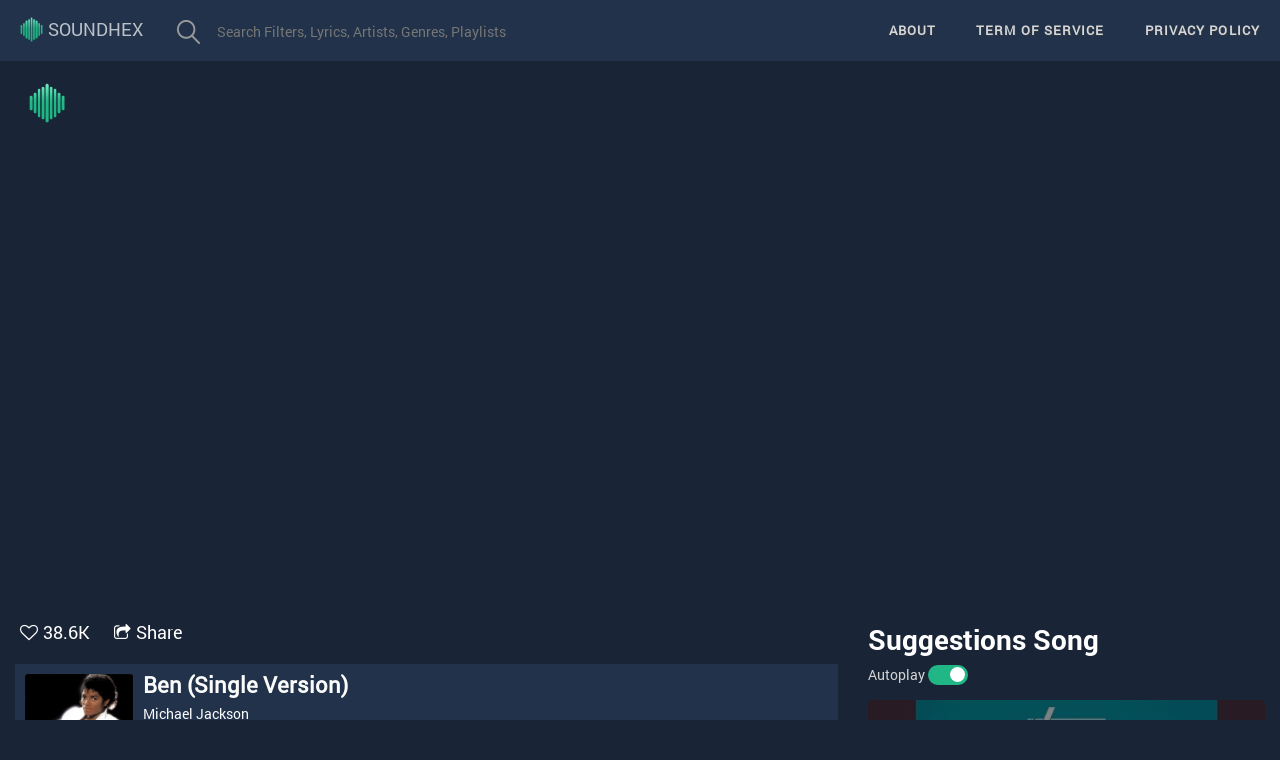

--- FILE ---
content_type: text/html; charset=utf-8
request_url: http://soundhex.com/ben-single-version-3387.html
body_size: 24572
content:
<!DOCTYPE html><html lang="en"><head itemscope="" itemtype="http://schema.org/WebSite">
    <meta charset="utf-8">
    <meta http-equiv="X-UA-Compatible" content="IE=edge">
    <meta name="viewport" content="width=device-width, initial-scale=1">
    <meta name="robots" content="index, follow">

    <meta name="robots" content="all">
    <meta http-equiv="EXPIRES" content="Mon, 22 Jul 2222 11:12:01 GMT">
    <meta name="author" content="SoundHex">
    <meta itemprop="name" content="SoundHex">
    <link rel="canonical" href="/">
    <link rel="canonical" href="http://soundhex.com/" itemprop="url">


    <title>Ben (Single Version) - Michael Jackson | SoundHex</title>
    <base href="/">
    <link rel="icon" type="image/x-icon" href="favicon.ico">
    <link rel="stylesheet" href="https://stackpath.bootstrapcdn.com/font-awesome/4.7.0/css/font-awesome.min.css">
    <link rel="stylesheet" href="https://maxcdn.bootstrapcdn.com/bootstrap/3.4.0/css/bootstrap.min.css">
    <script id="facebook-jssdk" src="//connect.facebook.net/en_US/sdk.js#xfbml=1&amp;version=v3.2"></script><script async="" src="https://pagead2.googlesyndication.com/pagead/js/adsbygoogle.js?client=ca-pub-5971863943103151" crossorigin="anonymous"></script>
<link rel="stylesheet" href="styles.d9978168e5078fef7a43.css"><style ng-transition="app-root">@import url(https://fonts.googleapis.com/css?family=Roboto:400,400i,700);
.flexbox[_ngcontent-sc0]{width:100%;height:100%;display:-webkit-box;display:flex;-webkit-box-pack:center;justify-content:center;-webkit-box-align:center;align-items:center}
.search[_ngcontent-sc0]{border:none;-webkit-border-radius:4px;-moz-border-radius:4px;float:left;margin-top:15px;margin-right:15px;overflow:hidden}
.input_search[_ngcontent-sc0]{width:500px;border:0 none;border-radius:4px 0 0 4px;-moz-border-radius:4px 0 0 4px;-webkit-border-radius:4px 0 0 4px;display:block;background-color:#21324a;float:right;margin-left:-5px;height:34px;line-height:34px;padding:0 10px;color:#fff}
.input_search[_ngcontent-sc0]:focus{outline:0}
input[type=submit][_ngcontent-sc0]{cursor:pointer}
.icon_search[_ngcontent-sc0]{background:#21324a url(/assets/images/search-btn.png) no-repeat 15px 5px;height:34px;width:50px}
.btn_search[_ngcontent-sc0]{border:0 none;margin:0;float:right;cursor:pointer}
.icon[_ngcontent-sc0]{display:block}
.fh5co-bg[_ngcontent-sc0]{background-size:cover;background-position:center center;background-repeat:no-repeat;position:relative}
.fh5co-bg[_ngcontent-sc0]{background-size:cover;background-position:center center;position:relative;width:100%;float:left}
.fh5co-bg[_ngcontent-sc0]   .overlay[_ngcontent-sc0]{position:absolute;top:0;left:0;right:0;bottom:0;background:rgba(0,0,0,.5);-webkit-transition:.5s;transition:.5s}
.fh5co-bg-section[_ngcontent-sc0]{background:rgba(0,0,0,.05)}
#fh5co-footer[_ngcontent-sc0]{margin-top:10px;padding:1em 0;clear:both}
#fh5co-footer[_ngcontent-sc0]{position:relative}
#fh5co-footer[_ngcontent-sc0]   .overlay[_ngcontent-sc0]{position:absolute;top:0;left:0;right:0;bottom:0;background:#21324a;-webkit-transition:.5s;transition:.5s}
#fh5co-footer[_ngcontent-sc0]   h3[_ngcontent-sc0]{margin-bottom:15px;font-weight:700;font-size:15px;letter-spacing:2px;text-transform:uppercase;color:rgba(255,255,255,.8)}
#fh5co-footer[_ngcontent-sc0]   .fh5co-footer-links[_ngcontent-sc0]{padding:0;margin:0}
#fh5co-footer[_ngcontent-sc0]   .fh5co-footer-links[_ngcontent-sc0]   li[_ngcontent-sc0]{padding:0;margin:0;list-style:none}
#fh5co-footer[_ngcontent-sc0]   .fh5co-footer-links[_ngcontent-sc0]   li[_ngcontent-sc0]   a[_ngcontent-sc0]{color:rgba(255,255,255,.5);text-decoration:none}
#fh5co-footer[_ngcontent-sc0]   .fh5co-footer-links[_ngcontent-sc0]   li[_ngcontent-sc0]   a[_ngcontent-sc0]:hover{color:#fff;font-weight:700}
#fh5co-footer[_ngcontent-sc0]   .fh5co-widget[_ngcontent-sc0]{margin-bottom:30px}
@media screen and (max-width:768px){
#fh5co-footer[_ngcontent-sc0]   .fh5co-widget[_ngcontent-sc0]{text-align:left}
}
@media only screen and (max-width:1170px){
.input_search[_ngcontent-sc0]{width:220px!important}
}
#fh5co-footer[_ngcontent-sc0]   .fh5co-widget[_ngcontent-sc0]   h3[_ngcontent-sc0]{margin-bottom:15px;font-weight:700;font-size:15px;letter-spacing:2px;text-transform:uppercase}
#fh5co-footer[_ngcontent-sc0]   .copyright[_ngcontent-sc0]   .block[_ngcontent-sc0]{display:block}
.btn-primary[_ngcontent-sc0]{background:#f85a16;color:#fff;border:2px solid #f85a16}
.btn-primary[_ngcontent-sc0]:active, .btn-primary[_ngcontent-sc0]:focus, .btn-primary[_ngcontent-sc0]:hover{background:#f96c2f!important;border-color:#f96c2f!important}
.btn-primary.btn-outline[_ngcontent-sc0]{background:0 0;color:#f85a16;border:1px solid #f85a16}
.btn-primary.btn-outline[_ngcontent-sc0]:active, .btn-primary.btn-outline[_ngcontent-sc0]:focus, .btn-primary.btn-outline[_ngcontent-sc0]:hover{background:#f85a16;color:#fff}
.scroll-to-top[_ngcontent-sc0]{position:fixed;bottom:15px;right:15px;opacity:0;-webkit-transition:all .2s ease-in-out;transition:all .2s ease-in-out}
.scroll-to-top[_ngcontent-sc0]   button[_ngcontent-sc0], .show-scrollTop[_ngcontent-sc0]   button[_ngcontent-sc0]{height:40px;width:40px;border-radius:50%;box-shadow:0 2px 4px 0 rgba(0,0,0,.14);margin-bottom:10px;background-color:#fff;border:none;color:#a0a0a0}
.show-scrollTop[_ngcontent-sc0]{z-index:1000;opacity:1;-webkit-transition:all .2s ease-in-out;transition:all .2s ease-in-out}
.show-scrollTop[_ngcontent-sc0]   button[_ngcontent-sc0]:hover{color:#21b685}
.logo_img[_ngcontent-sc0]{width:auto;height:25px;display:inline-block;margin-top:-3px}
/*# sourceMappingURL=[data-uri] */</style><style ng-transition="app-root">article{margin-top:10px;margin-left:auto;margin-right:auto;padding:0 15px}
.row{margin:0}
.box{margin:15px 0 20px;position:relative;clear:both}
.more_action{margin-right:10px}
.actions-list{color:#fff;overflow:hidden;margin-left:-35px;clear:both}
.actions-list li{margin-right:24px;height:24px;float:left}
.actions-list li a{font-size:1.8rem}
.actions-list i{margin:0 5px -2px 0;font-size:1.8rem}
.detail{min-height:90px}
.song_detail{margin:0;overflow:hidden;width:15%;height:15%}
.img_detail{margin-right:20px;float:left}
.name_detail{color:#fff;font-family:Averta-Bold;font-size:24px;line-height:30px;font-weight:400;white-space:pre;overflow:hidden;text-overflow:ellipsis;margin-bottom:5px}
h1.name_detail span.artist,h1.name_detail span.artist a{font-family:Averta-Light;color:#6a8385;font-size:24px}
.detail-info{color:#fff;line-height:27px;margin:10px 0 4px 70px}
p.h2-song-detail{margin-bottom:9px}
.detail p{line-height:22px}
.h2-album-detail,.h2-song-detail,.h2-video-detail{font-size:14px;margin-bottom:5px;font-weight:400}
span.label{color:#6a8385;font-size:1.2rem;padding-left:0}
.detail a,.val{color:#fff}
.tags-list{clear:both;width:100%;overflow:hidden;min-height:40px;line-height:25px;color:#6a8385;font-family:Averta-Light;font-size:16px;margin:29px 0 -24px}
.tags-list a{color:#21b685}
.show{max-height:100%!important}
.play-youtube{width:100%;text-align:center}
#video{display:block;margin:auto;width:97.5vw;height:calc(97.5vw/1.77);max-width:100vw;max-height:56.25vw}
.show-info-song{height:180px;background-color:#fff;color:#000;border-radius:5px}
.content-song{margin-top:10px}
.col-info-top{height:70px;border-bottom:1px solid #ddd;margin:0 15px}
.col-info-top{position:relative}
.col-info-top h1{position:absolute;font-size:26px;white-space:nowrap;overflow:hidden;text-overflow:ellipsis;width:100%}
.col-info-song{height:110px}
.col-info-song .col-md-8{border-right:1px solid #ddd;height:100%}
.col-info-song .col-md-8 .col-name h2{font-weight:700}
.col-info-song .col-md-8 .col-name{margin-top:-10px}
.col-info-song .col-md-8 .col-artist img{width:50px;height:50px;border-radius:50%}
.col-info-song .col-md-8 .col-artist a{color:#000;margin-left:10px;font-size:20px}
.col-info-song .col-md-4 i{opacity:0;font-size:28px;color:#1f1e1e;will-change:transform;-webkit-transform:scale(.1);transform:scale(.1);-webkit-transition:all .3s ease;transition:all .3s ease}
.col-info-song .col-md-4 .btn_wrap{position:relative;display:-webkit-box;display:flex;-webkit-box-pack:center;justify-content:center;-webkit-box-align:center;align-items:center;overflow:hidden;cursor:pointer;width:240px;height:50px;background-color:#eeeeed;border-radius:80px;padding:0 18px;will-change:transform;-webkit-transition:all .2s ease-in-out;transition:all .2s ease-in-out;left:50%;margin-right:-50%;-webkit-transform:translate(-50%,50%);transform:translate(-50%,50%)}
.col-info-song .col-md-4 .btn_wrap:hover{-webkit-transform:scale(1.1);transform:scale(1.1);left:50%;margin-right:-50%;-webkit-transform:translate(-50%,50%);transform:translate(-50%,50%)}
.col-info-song .col-md-4 span{position:absolute;z-index:99;width:240px;height:72px;border-radius:80px;font-family:-apple-system,BlinkMacSystemFont,'Segoe UI',Roboto,Oxygen,Ubuntu,Cantarell,'Open Sans','Helvetica Neue',sans-serif;font-size:20px;text-align:center;line-height:70px;letter-spacing:2px;color:#eeeeed;background-color:#1f1e1e;padding:0 18px;-webkit-transition:all 1.2s ease;transition:all 1.2s ease}
.col-info-song .col-md-4 .container{display:-webkit-box;display:flex;justify-content:space-around;-webkit-box-align:center;align-items:center;width:240px;height:64px;border-radius:80px}
.col-info-song .col-md-4 .container i:nth-of-type(1){-webkit-transition-delay:1.1s;transition-delay:1.1s}
.col-info-song .col-md-4 .container i:nth-of-type(2){-webkit-transition-delay:.9s;transition-delay:.9s}
.col-info-song .col-md-4 .container i:nth-of-type(3){-webkit-transition-delay:.7s;transition-delay:.7s}
.col-info-song .col-md-4 .container i:nth-of-type(4){-webkit-transition-delay:.4s;transition-delay:.4s}
.col-info-song .col-md-4 .btn_wrap:hover span{-webkit-transition-delay:.25s;transition-delay:.25s;-webkit-transform:translateX(-280px);transform:translateX(-280px)}
.col-info-song .col-md-4 .btn_wrap:hover i{opacity:1;-webkit-transform:scale(1);transform:scale(1)}
.lyric{min-height:175px;background:0 0;padding:0 0 30px;color:#fff;font-family:Averta-Light}
.lyrics .title{font-size:18px;font-family:Averta-Bold;margin:20px 0}
.lyrics div{line-height:25px;font-size:1.6rem;color:#fff;font-family:Averta-Light}
.dsc-body{max-height:275px;overflow:hidden;white-space:pre-line}
.gr-exp-coll{position:relative}
.btn-exp-coll{position:inherit;bottom:0}
.btn-exp,.excoll,.nhacvnplayer ul li.playing a{color:#21b685!important}
.btn-exp{font-size:13px;color:#0ba14b}
.related-songs{margin:0;height:auto;color:#000;border-radius:5px}
.title-lyrics{font-size:20px;border-bottom:1px solid #000}
.content{position:relative;width:100%;margin:10px 0;overflow:hidden;border-radius:5px}
.content .content-overlay{background:rgba(0,0,0,.7);position:absolute;height:100%;width:100%;left:0;top:0;bottom:0;right:0;opacity:1;-webkit-transition:all .4s ease-in-out 0;transition:all .4s ease-in-out 0}
.related-songs-col .content .content-image{opacity:1;width:100%;height:175px;-webkit-transform:scale(1.35);transform:scale(1.35)}
.related-songs-col .content:hover .content-image{opacity:.5}
#suggestions-song .content-image{width:100%;-webkit-transform:scale(1.35);transform:scale(1.35);opacity:.5}
.content-details{position:absolute;text-align:center;padding-left:1em;padding-right:1em;width:100%;top:50%;left:50%;opacity:1;-webkit-transform:translate(-50%,-50%);transform:translate(-50%,-50%);-webkit-transition:all .3s ease-in-out 0;transition:all .3s ease-in-out 0}
.content-details h3{color:#fff;font-weight:500;letter-spacing:.15em;margin-bottom:.5em;text-transform:uppercase;max-height:80px;overflow:hidden}
.content-details p{color:#fff;font-size:1.5em}
.suggestions-song{color:#fff;background:0 0;font-size:28px;font-family:Averta-Bold;text-transform:none}
.related-songs .title-related-songs{font-family:Averta-Bold;font-size:28px;color:#fff;text-transform:none}
.related-songs-data{margin-left:-15px}
.related-songs h4 a{color:#fff;font-weight:400;font-size:1.4rem}
.related-songs h4{color:#fff;width:100%;white-space:nowrap;overflow:hidden;text-overflow:ellipsis}
.related-songs h4:hover{color:#21b685}
.related-songs h5 span{color:#999}
.related-songs .content{position:relative;margin:auto;overflow:hidden}
.related-songs .content .content-overlay{background:rgba(0,0,0,.7);position:absolute;height:100%;width:100%;left:0;top:0;bottom:0;right:0;opacity:0;-webkit-transition:all .4s ease-in-out 0;transition:all .4s ease-in-out 0}
.related-songs .content .content-overlay{opacity:1}
.related-songs .content-image{width:100%}
.related-songs .content-details{position:absolute;text-align:center;padding-left:1em;padding-right:1em;width:100%;top:50%;left:50%;opacity:0;-webkit-transform:translate(-50%,-50%);transform:translate(-50%,-50%);-webkit-transition:all .3s ease-in-out 0;transition:all .3s ease-in-out 0}
.related-songs .content:hover .content-details{top:50%;left:50%;opacity:1}
.related-songs .content-details h3{color:#fff;font-weight:500;letter-spacing:.15em;margin-bottom:.5em;text-transform:uppercase}
.related-songs .content-details p{color:#fff;font-size:.8em}
.related-songs .fadeIn-bottom{top:80%}
.related-songs-col{margin:5px 0}
.related-songs-col h5{margin:-5px 0 10px;height:30px;overflow:hidden}
@media only screen and (max-width:600px){
article{margin-top:10px}
.btn_wrap{top:-75px}
.col-info-top{height:55px}
.col-info-top h1{font-size:16px}
.col-name h2{font-size:20px}
.col-info-song .col-md-8 .col-artist{text-align:center}
.col-info-song .col-md-8 .col-artist a{font-size:16px}
.col-info-song{height:125px}
.col-info-song .col-md-8 .col-name{margin-top:0;text-align:center}
.col-info-song .col-md-4 .btn_wrap{width:160px;height:35px;-webkit-transform:translate(-50%,120%);transform:translate(-50%,120%)}
.col-info-song .col-md-4 i{font-size:24px}
.col-info-song .col-md-4 .container{width:160px;height:35px}
.tags .container{text-align:center}
.col-info-song .col-md-8{border-right:none}
#suggestions-song{display:none}
}
@media only screen and (min-width:600px){
.show-info-song{height:165px}
.col-info-top{height:55px}
.col-info-song{display:-webkit-box;display:flex}
.col-info-song .col-md-8{width:70%}
.col-info-top h1{font-size:18px}
.col-info-song .col-md-8 .col-name h2{font-size:20px}
}
@media only screen and (min-width:992px){
.col-info-song .col-md-4 .btn_wrap{width:200px}
}
@media only screen and (min-width:1200px){
article{max-width:1400px}
#video{max-width:1400px;height:calc(97.5vw/2.38)}
.content-song{margin-left:-15px;margin-right:-15px}
}
.box-comment .box_title{border:none;background:0 0}
.box_title .name{color:#fff;background:0 0;font-size:28px;font-family:Averta-Bold;margin-top:0;text-transform:none;float:left;font-weight:300;line-height:35px}
.nobg{background:0 0!important}
.box_content{background-color:#edeff4;position:relative;overflow:hidden}
.comment_facbook{margin-top:15px;background-color:#edeff4}
.comment-facebook{display:grid}
.fa-heart{color:#f64136}
#love_btn{cursor:pointer}
.switch{position:relative;display:inline-block;width:40px;height:20px}
.switch input{opacity:0;width:0;height:0}
.slider{position:absolute;cursor:pointer;top:0;left:0;right:0;bottom:0;background-color:#ccc;-webkit-transition:.4s;transition:.4s}
.slider:before{position:absolute;content:"";height:15px;width:15px;left:4px;bottom:3px;background-color:#fff;-webkit-transition:.4s;transition:.4s}
input:checked+.slider{background-color:#21b685}
input:focus+.slider{box-shadow:0 0 1px #21b685}
input:checked+.slider:before{-webkit-transform:translateX(18px);transform:translateX(18px)}
.slider.round{border-radius:34px}
.slider.round:before{border-radius:50%}
.sub-container{padding:30px;width:100%;position:relative;background-color:#21324a;margin-left:auto;margin-right:auto}
.medium-card-11{float:left;position:relative;display:inline-block;overflow:hidden;border-radius:2px;height:160px;width:160px}
.medium-card-11 img{position:absolute;top:0;left:0;bottom:0;width:100%;height:100%;-o-object-fit:cover;object-fit:cover;border-radius:2px;-webkit-transition:all .7s;transition:all .7s}
.info-banner-body{margin-left:190px;position:relative;color:#fcfcfc}
.info-banner-body .left-info{float:left}
.info-banner-body .left-info .ranking{font-size:12px;color:#a0a0a0}
.info-banner-body a{color:#a0a0a0;cursor:pointer}
.info-banner-body .left-info h1{font-size:22px;font-weight:500;color:#fcfcfc;margin:0;line-height:1.3}
.info-banner-body .left-info .artist-name{font-size:14px;margin-bottom:15px;margin-top:5px}
.info-banner-body .artist-name a{color:#fcfcfc}
.info-banner-body .left-info .subtext{font-size:14px;color:#a0a0a0;margin-bottom:3px}
.info-banner-body .left-info .subtext a:first-child{margin-left:0}
.info-banner-body a{color:#a0a0a0;cursor:pointer}
.info-banner-body .left-info .subtext a:first-child{margin-left:0}
@media screen and (min-width:240px){
.sub-container{padding:10px}
.info-banner-body{margin-left:0;display:-webkit-box;display:flex;overflow:hidden}
.medium-card-11{height:15vh;max-width:100%;width:15vh;max-height:100%}
.info-banner-body .left-info{margin-left:10px}
.related-songs-col .content .content-image{height:80px}
}
@media screen and (min-width:320px){
.related-songs-col .content .content-image{height:100px}
}
@media screen and (min-width:480px){
.related-songs-col .content .content-image{height:175px}
}
@media screen and (min-width:768px){
.related-songs-col .content .content-image{height:234px}
.info-banner-body .left-info{margin-top:-3px;margin-left:10px}
}
@media screen and (min-width:1024px){
.related-songs-col .content .content-image{height:133px}
}
.tag{border:1px #a0a0a0 solid;font-family:'Open sans',sans-serif;font-size:1rem;margin-bottom:5px;color:#a0a0a0;padding:.1875rem .5rem;border-radius:1.125rem;text-transform:lowercase;letter-spacing:1px;display:inline-block;cursor:pointer;text-decoration:none;-webkit-transition:all .3s ease-in-out;transition:all .3s ease-in-out;margin-right:5px}
.tag:hover{border-color:#fff!important;color:#fff!important}
.tag:not(:first-of-type){margin-left:.3125rem}
.tag--blue{border-color:#457b8c;color:#457b8c}
.tag--blue:hover{background:#457b8c;color:#fff}
.watermark{width:auto;height:40px;display:block;position:absolute;margin:12px 0 0 12px;z-index:1000;}
.like_song{color:#21b685}
/*# sourceMappingURL=[data-uri] */</style><meta name="twitter:card" content="summary"><meta name="twitter:site" content="http://soundhex.com/ben-single-version-3387.html"><meta name="twitter:title" content="Ben (Single Version) - Michael Jackson | SoundHex"><meta name="twitter:description" content="I used to say I and me, now it's us, now it's we. Ben, the two of us need look no more, We both found what we were looking for. With a friend to call my own, I'll never be alone, and you, my friend, will see, You've got a friend in me. Ben, you're always"><meta name="twitter:image" content="http://i1.ytimg.com/vi/g40WCBaUXR4/0.jpg"><meta property="og:type" content="article"><meta property="og:site_name" content="Ben (Single Version) - Michael Jackson | SoundHex"><meta property="og:title" content="Ben (Single Version) - Michael Jackson | SoundHex"><meta property="og:description" content="I used to say I and me, now it's us, now it's we. Ben, the two of us need look no more, We both found what we were looking for. With a friend to call my own, I'll never be alone, and you, my friend, will see, You've got a friend in me. Ben, you're always"><meta property="og:image" content="http://i1.ytimg.com/vi/g40WCBaUXR4/0.jpg"><meta property="og:url" content="http://soundhex.com/ben-single-version-3387.html"><meta property="description" content="I used to say I and me, now it's us, now it's we. Ben, the two of us need look no more, We both found what we were looking for. With a friend to call my own, I'll never be alone, and you, my friend, will see, You've got a friend in me. Ben, you're always"><meta property="og:video:type" content="video/mp4"><meta property="og:video:url" content="https://www.youtube.com/embed/g40WCBaUXR4?autoplay=1&amp;showinfo=0&amp;modestbranding=1&amp;enablejsapi=1"><meta property="og:video:secure_url" content="https://www.youtube.com/embed/g40WCBaUXR4?autoplay=1&amp;showinfo=0&amp;modestbranding=1&amp;enablejsapi=1"><meta property="og:video:width" content="640"><meta property="og:video:height" content="360"><meta property="og:video:type" content="application/x-shockwave-flash"><meta property="og:video:width" content="640"><meta property="og:video:height" content="360"><meta property="og:video:type" content="text/html"></head>

<body>

    <app-root _nghost-sc0="" ng-version="7.2.15"><nav _ngcontent-sc0="" class="navbar navbar-default navbar-fixed-top" id="topNav"><div _ngcontent-sc0="" class="container-fluid"><div _ngcontent-sc0="" class="navbar-header"><button _ngcontent-sc0="" class="navbar-toggle collapsed" data-target="#bs-navbar" data-toggle="collapse" type="button"><span _ngcontent-sc0="" class="sr-only">Toggle navigation</span><span _ngcontent-sc0="" class="icon-bar"></span><span _ngcontent-sc0="" class="icon-bar"></span><span _ngcontent-sc0="" class="icon-bar"></span></button><a _ngcontent-sc0="" class="navbar-brand page-scroll" href="/" style="text-transform: uppercase;"><i _ngcontent-sc0="" class="ion-ios-analytics-outline"></i><img _ngcontent-sc0="" class="logo_img" src="/assets/images/soundhex.png" alt="SoundHex"> SoundHex</a></div><div _ngcontent-sc0="" class="navbar-collapse collapse" id="bs-navbar"><ul _ngcontent-sc0="" class="nav navbar-nav"><!----><li _ngcontent-sc0=""><form _ngcontent-sc0="" action="/search" class="search ng-untouched ng-pristine ng-valid" method="get" novalidate=""><input _ngcontent-sc0="" autocomplete="off" class="input_search autocomplete ui-autocomplete-input" id="keyword" name="q" placeholder="Search Filters, Lyrics, Artists, Genres, Playlists" required="" type="text" value=""><input _ngcontent-sc0="" class="btn_search icon icon_search" type="submit" value=""></form></li></ul><ul _ngcontent-sc0="" class="nav navbar-nav navbar-right"><!----><li _ngcontent-sc0=""><a _ngcontent-sc0="" class="page-scroll" href="/about">About</a></li><li _ngcontent-sc0=""><a _ngcontent-sc0="" class="page-scroll" href="/term-of-service">Term of Service</a></li><li _ngcontent-sc0=""><a _ngcontent-sc0="" class="page-scroll" href="/privacy-policy">Privacy policy</a></li></ul></div></div></nav><router-outlet _ngcontent-sc0=""></router-outlet><app-detail><article><div class="row play-youtube"><img alt="SoundHex Watermark" class="watermark" src="/assets/images/soundhex.png"><iframe allow="accelerometer; autoplay; encrypted-media; gyroscope; picture-in-picture" allowfullscreen="" frameborder="0" height="100%" id="video" width="100%" src="https://www.youtube.com/embed/g40WCBaUXR4?autoplay=1&amp;showinfo=0&amp;modestbranding=1&amp;enablejsapi=1"></iframe></div><div class="row content-song"><div class="col-md-8"><div class="box"><ul class="more_action actions actions-list"><li><i aria-hidden="true" class="fa fa-heart-o" id="love_btn"></i><a href="javascript:void(0)" class="">38.6K</a></li><li><i aria-hidden="true" class="fa fa-share-square-o"></i><a onclick="javascript:window.open(this.href, '', 'menubar=no,toolbar=no,resizable=yes,scrollbars=yes,height=300,width=600');return false;" target="_blank" title="Share on Facebook" href="undefined">Share</a></li></ul></div><div class="sub-container clearfix"><a class="medium-card-11 "><img onerror="this.src='/assets/images/default.png'" src="https://e-cdns-images.dzcdn.net/images/artist/86b13342a65ffe06fa151ce353a7b278/250x250-000000-80-0-0.jpg" alt="Ben (Single Version)"></a><div class="info-banner-body clearfix"><div class="left-info"><h1 title="Ben (Single Version)"><strong>Ben (Single Version)</strong></h1><div class="artist-name"><span class="artist f-weight4"><!----><span><a href="/artist/michael-jackson-64.html" title="See all songs of Michael Jackson">Michael Jackson</a><!----></span></span></div><div class="subtext authors">Hits: 192.9K</div><div class="subtext album">Artist: <span class="artist f-weight4"><!----><span><a href="/artist/michael-jackson-64.html" title="See all songs of Michael Jackson">Michael Jackson</a><!----></span></span></div><div class="subtext category">Genre: <!----><span><a href="/genre?name=Pop" title="See all songs of Pop">Pop</a><!----></span></div></div></div></div><div class="lyrics box gr-exp-coll"><h2 class="title">Lyrics</h2><div class="content_lyrics dsc-body">Ben, the two of us need look no more,
We both found what we were looking for.
With a friend to call my own,
I'll never be alone, and you, my friend, will see,
You've got a friend in me.
Ben, you're always running here and there,
You feel you're not wanted anywhere.
If you ever look behind and don't like what you find
There's something you should know, you've got a place to go.
I used to say I and me, now it's us, now it's we.
I used to say I and me, now it's us, now it's we.
Ben most people would turn you away;
I don't listen to a word they say.
They don't see you as I do;
I wish they would try to'
I'm sure they'd think again if they had a friend like Ben,
A friend like Ben
(Like Ben)
Like Ben</div><div class="btn-exp-coll"><a class="btn-exp" href="javascript: void(0);">Show more</a></div></div><div class="tags"><!----><a class="tag" href="/search?q=I+used+to+say+I+and+me,+now+it's+us,+now+it's+we." title="I used to say I and me, now it's us, now it's we.">I used to say I and me, now it's us, now it's we.</a><a class="tag" href="/search?q=Ben,+the+two+of+us+need+look+no+more," title="Ben, the two of us need look no more,">Ben, the two of us need look no more,</a><a class="tag" href="/search?q=We+both+found+what+we+were+looking+for." title="We both found what we were looking for.">We both found what we were looking for.</a><a class="tag" href="/search?q=With+a+friend+to+call+my+own," title="With a friend to call my own,">With a friend to call my own,</a><a class="tag" href="/search?q=I'll+never+be+alone,+and+you,+my+friend,+will+see," title="I'll never be alone, and you, my friend, will see,">I'll never be alone, and you, my friend, will see,</a><a class="tag" href="/search?q=You've+got+a+friend+in+me." title="You've got a friend in me.">You've got a friend in me.</a><a class="tag" href="/search?q=Ben,+you're+always+running+here+and+there," title="Ben, you're always running here and there,">Ben, you're always running here and there,</a><a class="tag" href="/search?q=You+feel+you're+not+wanted+anywhere." title="You feel you're not wanted anywhere.">You feel you're not wanted anywhere.</a><a class="tag" href="/search?q=If+you+ever+look+behind+and+don't+like+what+you+find" title="If you ever look behind and don't like what you find">If you ever look behind and don't like what you find</a><a class="tag" href="/search?q=There's+something+you+should+know,+you've+got+a+place+to+go." title="There's something you should know, you've got a place to go.">There's something you should know, you've got a place to go.</a></div><!----><div class="related-songs"><h1 class="title-related-songs">Related Songs</h1><div class="row related-songs related-songs-data"><!----><div class="col-xs-6 col-md-3 related-songs-col"><div class="content"><a href="new-year’s-day-1543.html"><div class="content-overlay"></div><img class="content-image" src="https://i1.ytimg.com/vi/MWSn0H4qfAs/0.jpg" alt="New Year’s Day"><div class="content-details fadeIn-bottom"><h3 class="content-title" title="New Year’s Day"><i aria-hidden="true" class="fa fa-play-circle-o"></i> 393.3K </h3></div></a></div><h4 title="New Year’s Day"><a href="new-year’s-day-1543.html">New Year’s Day</a></h4><h5><!----><span><a href="/artist/taylor-swift-27.html" title="See all songs of Taylor Swift">Taylor Swift</a><!----></span></h5></div><div class="col-xs-6 col-md-3 related-songs-col"><div class="content"><a href="what-chu-lookin-at-17347.html"><div class="content-overlay"></div><img class="content-image" src="https://i1.ytimg.com/vi/8MrQX1X66ic/0.jpg" alt="What 'Chu Lookin' At?"><div class="content-details fadeIn-bottom"><h3 class="content-title" title="What 'Chu Lookin' At?"><i aria-hidden="true" class="fa fa-play-circle-o"></i> 910.2K </h3></div></a></div><h4 title="What 'Chu Lookin' At?"><a href="what-chu-lookin-at-17347.html">What 'Chu Lookin' At?</a></h4><h5><!----><span><a href="/artist/uncle-kracker-437.html" title="See all songs of Uncle Kracker">Uncle Kracker</a><!----></span></h5></div><div class="col-xs-6 col-md-3 related-songs-col"><div class="content"><a href="i-ve-grown-accustomed-to-her-face-16651.html"><div class="content-overlay"></div><img class="content-image" src="https://i1.ytimg.com/vi/yiSMSKYsWU4/0.jpg" alt="I've Grown Accustomed to Her Face"><div class="content-details fadeIn-bottom"><h3 class="content-title" title="I've Grown Accustomed to Her Face"><i aria-hidden="true" class="fa fa-play-circle-o"></i> 546.1K </h3></div></a></div><h4 title="I've Grown Accustomed to Her Face"><a href="i-ve-grown-accustomed-to-her-face-16651.html">I've Grown Accustomed to Her Face</a></h4><h5><!----><span><a href="/artist/chris-botti-446.html" title="See all songs of Chris Botti">Chris Botti</a><!----></span></h5></div><div class="col-xs-6 col-md-3 related-songs-col"><div class="content"><a href="a-partir-de-hoy-23081.html"><div class="content-overlay"></div><img class="content-image" src="https://i1.ytimg.com/vi/Iwz4P8HfGVM/0.jpg" alt="A Partir De Hoy"><div class="content-details fadeIn-bottom"><h3 class="content-title" title="A Partir De Hoy"><i aria-hidden="true" class="fa fa-play-circle-o"></i> 867.3K </h3></div></a></div><h4 title="A Partir De Hoy"><a href="a-partir-de-hoy-23081.html">A Partir De Hoy</a></h4><h5><!----><span><a href="/artist/sebastian-yatra-762.html" title="See all songs of Sebastian Yatra">Sebastian Yatra</a><!----></span></h5></div><div class="col-xs-6 col-md-3 related-songs-col"><div class="content"><a href="miss-independent-34532.html"><div class="content-overlay"></div><img class="content-image" src="https://i1.ytimg.com/vi/oOpwA6rGUR4/0.jpg" alt="Miss Independent"><div class="content-details fadeIn-bottom"><h3 class="content-title" title="Miss Independent"><i aria-hidden="true" class="fa fa-play-circle-o"></i> 236K </h3></div></a></div><h4 title="Miss Independent"><a href="miss-independent-34532.html">Miss Independent</a></h4><h5><!----><span><a href="/artist/kelly-clarkson-1113.html" title="See all songs of Kelly Clarkson">Kelly Clarkson</a><!----></span></h5></div><div class="col-xs-6 col-md-3 related-songs-col"><div class="content"><a href="i-proceed-main-version-10508.html"><div class="content-overlay"></div><img class="content-image" src="https://i1.ytimg.com/vi/40rSlhdfC6U/0.jpg" alt="I Proceed (Main Version)"><div class="content-details fadeIn-bottom"><h3 class="content-title" title="I Proceed (Main Version)"><i aria-hidden="true" class="fa fa-play-circle-o"></i> 399K </h3></div></a></div><h4 title="I Proceed (Main Version)"><a href="i-proceed-main-version-10508.html">I Proceed (Main Version)</a></h4><h5><!----><span><a href="/artist/ciara-218.html" title="See all songs of Ciara">Ciara</a><!----></span></h5></div><div class="col-xs-6 col-md-3 related-songs-col"><div class="content"><a href="fight-for-you-3988.html"><div class="content-overlay"></div><img class="content-image" src="https://i1.ytimg.com/vi/zo1eROW8jfQ/0.jpg" alt="Fight for You"><div class="content-details fadeIn-bottom"><h3 class="content-title" title="Fight for You"><i aria-hidden="true" class="fa fa-play-circle-o"></i> 415.9K </h3></div></a></div><h4 title="Fight for You"><a href="fight-for-you-3988.html">Fight for You</a></h4><h5><!----><span><a href="/artist/jason-derulo-77.html" title="See all songs of Jason Derulo">Jason Derulo</a><!----></span></h5></div><div class="col-xs-6 col-md-3 related-songs-col"><div class="content"><a href="behind-these-hazel-eyes-34524.html"><div class="content-overlay"></div><img class="content-image" src="https://i1.ytimg.com/vi/yipoOY56MbM/0.jpg" alt="Behind These Hazel Eyes"><div class="content-details fadeIn-bottom"><h3 class="content-title" title="Behind These Hazel Eyes"><i aria-hidden="true" class="fa fa-play-circle-o"></i> 277.8K </h3></div></a></div><h4 title="Behind These Hazel Eyes"><a href="behind-these-hazel-eyes-34524.html">Behind These Hazel Eyes</a></h4><h5><!----><span><a href="/artist/kelly-clarkson-1113.html" title="See all songs of Kelly Clarkson">Kelly Clarkson</a><!----></span></h5></div><div class="col-xs-6 col-md-3 related-songs-col"><div class="content"><a href="don-t-let-the-sun-go-down-on-me-2870.html"><div class="content-overlay"></div><img class="content-image" src="https://i1.ytimg.com/vi/RsKqMNDoR4o/0.jpg" alt="Don't Let the Sun Go Down on Me"><div class="content-details fadeIn-bottom"><h3 class="content-title" title="Don't Let the Sun Go Down on Me"><i aria-hidden="true" class="fa fa-play-circle-o"></i> 730K </h3></div></a></div><h4 title="Don't Let the Sun Go Down on Me"><a href="don-t-let-the-sun-go-down-on-me-2870.html">Don't Let the Sun Go Down on Me</a></h4><h5><!----><span><a href="/artist/elton-john-53.html" title="See all songs of Elton John">Elton John</a><!----></span></h5></div><div class="col-xs-6 col-md-3 related-songs-col"><div class="content"><a href="atrevida-23988.html"><div class="content-overlay"></div><img class="content-image" src="https://i1.ytimg.com/vi/BpCwbn0WEoI/0.jpg" alt="Atrevida"><div class="content-details fadeIn-bottom"><h3 class="content-title" title="Atrevida"><i aria-hidden="true" class="fa fa-play-circle-o"></i> 546.3K </h3></div></a></div><h4 title="Atrevida"><a href="atrevida-23988.html">Atrevida</a></h4><h5><!----><span><a href="/artist/grupo-niche-793.html" title="See all songs of Grupo Niche">Grupo Niche</a><!----></span></h5></div><div class="col-xs-6 col-md-3 related-songs-col"><div class="content"><a href="diana-22467.html"><div class="content-overlay"></div><img class="content-image" src="https://i1.ytimg.com/vi/Z7jN2DRzReE/0.jpg" alt="Diana"><div class="content-details fadeIn-bottom"><h3 class="content-title" title="Diana"><i aria-hidden="true" class="fa fa-play-circle-o"></i> 543.2K </h3></div></a></div><h4 title="Diana"><a href="diana-22467.html">Diana</a></h4><h5><!----><span><a href="/artist/one-direction-631.html" title="See all songs of One Direction">One Direction</a><!----></span></h5></div><div class="col-xs-6 col-md-3 related-songs-col"><div class="content"><a href="gone-with-angels-15243.html"><div class="content-overlay"></div><img class="content-image" src="https://i1.ytimg.com/vi/wtgZxmdawfE/0.jpg" alt="Gone With Angels"><div class="content-details fadeIn-bottom"><h3 class="content-title" title="Gone With Angels"><i aria-hidden="true" class="fa fa-play-circle-o"></i> 690.6K </h3></div></a></div><h4 title="Gone With Angels"><a href="gone-with-angels-15243.html">Gone With Angels</a></h4><h5><!----><span><a href="/artist/shaggy-365.html" title="See all songs of Shaggy">Shaggy</a><!----></span></h5></div></div></div><div class="comment-facebook"><div class="box_title"><h2 class="name nobg">Comment</h2></div><div class="box_content"><div class="fb-comments" data-numposts="20" data-width="100%"></div></div><div id="fb-root"></div></div></div><!----><div class="col-md-4" id="suggestions-song"><h1 class="suggestions-song">Suggestions Song</h1><div>Autoplay <label class="switch"><input type="checkbox"><span class="slider round"></span></label></div><!----><div class="content"><div class="content-overlay"></div><img class="content-image" alt="Sad Song" src="https://i1.ytimg.com/vi/pRdTMusgC-0/0.jpg"><div class="content-details fadeIn-top"><a href="sad-song-33833.html"><h3 title="Sad Song">Sad Song</h3></a><!----><span><a href="/artist/the-vamps-1090.html" title="See all songs of The Vamps">The Vamps</a><!----></span></div></div><div class="content"><div class="content-overlay"></div><img class="content-image" alt="Forget to Remember" src="https://i1.ytimg.com/vi/OdNU9yYwglQ/0.jpg"><div class="content-details fadeIn-top"><a href="forget-to-remember-20371.html"><h3 title="Forget to Remember">Forget to Remember</h3></a><!----><span><a href="/artist/mudvayne-611.html" title="See all songs of Mudvayne">Mudvayne</a><!----></span></div></div><div class="content"><div class="content-overlay"></div><img class="content-image" alt="You Don't Have to Go" src="https://i1.ytimg.com/vi/Yed0xjwX8fc/0.jpg"><div class="content-details fadeIn-top"><a href="you-don-t-have-to-go-27157.html"><h3 title="You Don't Have to Go">You Don't Have to Go</h3></a><!----><span><a href="/artist/rachel-platten-948.html" title="See all songs of Rachel Platten">Rachel Platten</a><!----></span></div></div><div class="content"><div class="content-overlay"></div><img class="content-image" alt="Bendecido" src="https://i1.ytimg.com/vi/ln96svP27sw/0.jpg"><div class="content-details fadeIn-top"><a href="bendecido-23876.html"><h3 title="Bendecido">Bendecido</h3></a><!----><span><a href="/artist/juanes-786.html" title="See all songs of Juanes">Juanes</a><!----></span></div></div></div></div></article><ngx-json-ld><script type="application/ld+json">{
  "@context": "http://schema.org",
  "@type": "NewsArticle",
  "mainEntityOfPage": {
    "@type": "WebPage",
    "@id": "http://soundhex.com/ben-single-version-3387.html"
  },
  "headline": null,
  "description": "I used to say I and me, now it's us, now it's we. Ben, the two of us need look no more, We both found what we were looking for. With a friend to call my own, I'll never be alone, and you, my friend, will see, You've got a friend in me. Ben, you're always",
  "image": {
    "@type": "ImageObject",
    "url": "http://i1.ytimg.com/vi/g40WCBaUXR4/0.jpg",
    "width": 720,
    "height": 480
  },
  "author": {
    "@type": "Person"
  },
  "publisher": {
    "@type": "Organization",
    "name": null,
    "logo": {
      "@type": "ImageObject",
      "url": "/assets/images/soundhex-default.png"
    }
  }
}</script></ngx-json-ld></app-detail><div _ngcontent-sc0="" class="scroll-to-top"><button _ngcontent-sc0=""><i _ngcontent-sc0="" class="fa fa-chevron-up"></i></button></div><footer _ngcontent-sc0="" class="fh5co-bg" id="fh5co-footer" role="contentinfo"><div _ngcontent-sc0="" class="overlay"></div><div _ngcontent-sc0="" class="container"><div _ngcontent-sc0="" class="row row-pb-md"><div _ngcontent-sc0="" class="col-md-4 fh5co-widget"><h3 _ngcontent-sc0="">About</h3><p _ngcontent-sc0="">There are millions of tracks on SoundHex. So whether you’re working out, partying or relaxing, the right music is always at your fingertips. Choose what you want to listen to, or let SoundHex surprise you.</p></div><div _ngcontent-sc0="" class="col-md-8"><h3 _ngcontent-sc0="">Network</h3><!----><div _ngcontent-sc0="" class="col-md-4 col-sm-4 col-xs-6"><ul _ngcontent-sc0="" class="fh5co-footer-links"><!----><li _ngcontent-sc0=""><a _ngcontent-sc0="" target="_blank" href="https://youtube.com">Youtube</a></li></ul></div></div></div><div _ngcontent-sc0="" class="row copyright"><div _ngcontent-sc0="" class="col-md-12 text-center"><p _ngcontent-sc0=""><small _ngcontent-sc0="" class="block">© 2019 | All Rights Reserved.</small><small _ngcontent-sc0="" class="block">Powered by SoundHex</small></p></div></div></div></footer></app-root>


    <!-- <div class="app-loading">
        <div class="logo"></div>
        <svg class="spinner" viewBox="25 25 50 50">
            <circle class="path" cx="50" cy="50" r="20" fill="none" stroke-width="2" stroke-miterlimit="10"/>
        </svg>
    </div> -->
    <script src="https://code.jquery.com/jquery-3.4.1.min.js"></script>
    <script src="https://maxcdn.bootstrapcdn.com/bootstrap/3.4.0/js/bootstrap.min.js"></script>
    <script src="//cdnjs.cloudflare.com/ajax/libs/jquery-easing/1.3/jquery.easing.min.js"></script>
    <script src="//cdnjs.cloudflare.com/ajax/libs/wow/1.1.2/wow.js"></script>
    <!-- Global site tag (gtag.js) - Google Analytics -->
    <script async="" src="https://www.googletagmanager.com/gtag/js?id=G-9PNNXPM6BC"></script>
    <script>
        window.dataLayer = window.dataLayer || [];
        function gtag() { dataLayer.push(arguments); }
        gtag('js', new Date());

        gtag('config', 'G-9PNNXPM6BC');
    </script>
    <script>
        (adsbygoogle = window.adsbygoogle || []).push({});
    </script>
    <!-- <script>(function (s, o, l, v, e, d) { if (s[o] == null && s[l + e]) { s[o] = "loading"; s[l + e](d, l = function () { s[o] = "complete"; s[v + e](d, l, !1) }, !1) } })(document, "readyState", "add", "remove", "EventListener", "DOMContentLoaded"); (function () { var s = document.createElement("script"); s.type = "text/javascript"; s.async = true; s.src = "https://cdn.engine.4dsply.com/Scripts/infinity.js.aspx?guid=e2f3a937-5fd2-4ca2-9a0f-eeb9910415c4"; s.id = "infinity"; s.setAttribute("data-guid", "e2f3a937-5fd2-4ca2-9a0f-eeb9910415c4"); s.setAttribute("data-version", "async"); var e = document.getElementsByTagName('script')[0]; e.parentNode.insertBefore(s, e) })();</script> -->
<script type="text/javascript" src="runtime.26209474bfa8dc87a77c.js"></script><script type="text/javascript" src="es2015-polyfills.bda95d5896422d031328.js" nomodule=""></script><script type="text/javascript" src="polyfills.5acd7e008b795458b26c.js"></script><script type="text/javascript" src="scripts.c79f81e0bb8daa542950.js"></script><script type="text/javascript" src="main.5b401f117bc880f20a15.js"></script>

<style>undefined@font-face{font-family:Questrial;src:url(/assets/fonts/Questrial.ttf)}@font-face{font-family:Averta-Regular;src:url(/assets/fonts/Averta-Regular.ttf)}@font-face{font-family:Averta-Light;src:url(/assets/fonts/Averta-Light.ttf)}@font-face{font-family:Averta-Bold;src:url(/assets/fonts/Averta-Bold.ttf)}</style><script id="app-root-state" type="application/json">{&q;CONFIG&q;:{&q;settings&q;:{&q;id&q;:1,&q;logo_text&q;:&q;SoundHex&q;,&q;logo_image&q;:&q;/assets/images/soundhex.png&q;,&q;site_title&q;:&q;SoundHex | First Lyric Songs - Listen to Musics&q;,&q;site_description&q;:&q;SoundHex is a huge platform where you can find song lyrics that updated every day - Find the lyrics and enjoy your favorite songs!&q;,&q;main_menu&q;:{&q;About&q;:&q;about&q;,&q;Term of Service&q;:&q;term-of-service&q;},&q;header_title&q;:&q;Music for everyone&q;,&q;header_subtitle&q;:&q;Millions of songs. No credit card needed&q;,&q;header_image&q;:null,&q;header_button_text&q;:&q;Browse&q;,&q;about_page&q;:&q;&l;h1&g;About Us&l;/h1&g;\r\n    &l;p&g;With SoundHex, it’s easy to find the right music for every moment – on your phone, your computer, your tablet and more.&l;/p&g;\r\n    &l;p&g;There are millions of tracks on SoundHex. So whether you’re working out, partying or relaxing, the right music is always at your fingertips. Choose what you want to listen to, or let SoundHex surprise you.&l;/p&g;\r\n    &l;p&g;You can also browse through the music collections of friends, artists and celebrities, or create a radio station and just sit back.&l;/p&g;\r\n    &l;p&g;Soundtrack your life with SoundHex. Subscribe or listen for free.&l;/p&g;\r\n    &l;h2&g;Customer Service and Support&l;/h2&g;\r\n    &l;ul class=\&q;ul-customer\&q;&g;\r\n        &l;li&g;Help site. Check out our help site for answers to your questions and to learn how to get the most out of SoundHex and your music.&l;/li&g;\r\n        &l;li&g;Community. Get fast support from expert SoundHex users. If there isn&s;t already an answer there to your question, post it and someone will quickly answer. You can also suggest and vote on new ideas for SoundHex or simply discuss music with other fans.&l;/li&g;\r\n        &l;li&g;Contact us. Contact our Customer Support if you don&s;t find a solution on our support site or Community.&l;/li&g;\r\n    &l;/ul&g;\r\n    &l;h2&g;Or pick a topic:&l;/h2&g;\r\n    &l;ul class=\&q;ul-pick\&q;&g;\r\n        &l;li&g;Advertising on SoundHex? Advertisers section&l;/li&g;\r\n        &l;li&g;Press query? Press section&l;/li&g;\r\n        &l;li&g;Applying for a job? Jobs section&l;/li&g;\r\n    &l;/ul&g;\r\n    &l;p&g;SoundHex USA, Inc. provides the SoundHex service to users in the United States. SoundHex AB provides the SoundHex service to users in all other markets.&l;/p&g;&q;,&q;term_page&q;:&q;&l;h1&g;Term of Service&l;/h1&g;\r\n    &l;p&g;With SoundHex, it’s easy to find the right music for every moment – on your phone, your computer, your tablet and more.&l;/p&g;\r\n    &l;p&g;There are millions of tracks on SoundHex. So whether you’re working out, partying or relaxing, the right music is always at your fingertips. Choose what you want to listen to, or let SoundHex surprise you.&l;/p&g;\r\n    &l;p&g;You can also browse through the music collections of friends, artists and celebrities, or create a radio station and just sit back.&l;/p&g;\r\n    &l;p&g;Soundtrack your life with SoundHex. Subscribe or listen for free.&l;/p&g;\r\n    &l;h2&g;Customer Service and Support&l;/h2&g;\r\n    &l;ul class=\&q;ul-customer\&q;&g;\r\n        &l;li&g;Help site. Check out our help site for answers to your questions and to learn how to get the most out of SoundHex and your music.&l;/li&g;\r\n        &l;li&g;Community. Get fast support from expert SoundHex users. If there isn&s;t already an answer there to your question, post it and someone will quickly answer. You can also suggest and vote on new ideas for SoundHex or simply discuss music with other fans.&l;/li&g;\r\n        &l;li&g;Contact us. Contact our Customer Support if you don&s;t find a solution on our support site or Community.&l;/li&g;\r\n    &l;/ul&g;\r\n    &l;h2&g;Or pick a topic:&l;/h2&g;\r\n    &l;ul class=\&q;ul-pick\&q;&g;\r\n        &l;li&g;Advertising on SoundHex? Advertisers section&l;/li&g;\r\n        &l;li&g;Press query? Press section&l;/li&g;\r\n        &l;li&g;Applying for a job? Jobs section&l;/li&g;\r\n    &l;/ul&g;\r\n    &l;p&g;SoundHex USA, Inc. provides the SoundHex service to users in the United States. SoundHex AB provides the SoundHex service to users in all other markets.&l;/p&g;&q;,&q;contact_page&q;:&q;&l;h1&g;Contact Us&l;/h1&g;\r\n    &l;p&g;With SoundHex, it’s easy to find the right music for every moment – on your phone, your computer, your tablet and more.&l;/p&g;\r\n    &l;p&g;There are millions of tracks on SoundHex. So whether you’re working out, partying or relaxing, the right music is always at your fingertips. Choose what you want to listen to, or let SoundHex surprise you.&l;/p&g;\r\n    &l;p&g;You can also browse through the music collections of friends, artists and celebrities, or create a radio station and just sit back.&l;/p&g;\r\n    &l;p&g;Soundtrack your life with SoundHex. Subscribe or listen for free.&l;/p&g;\r\n    &l;h2&g;Customer Service and Support&l;/h2&g;\r\n    &l;ul class=\&q;ul-customer\&q;&g;\r\n        &l;li&g;Help site. Check out our help site for answers to your questions and to learn how to get the most out of SoundHex and your music.&l;/li&g;\r\n        &l;li&g;Community. Get fast support from expert SoundHex users. If there isn&s;t already an answer there to your question, post it and someone will quickly answer. You can also suggest and vote on new ideas for SoundHex or simply discuss music with other fans.&l;/li&g;\r\n        &l;li&g;Contact us. Contact our Customer Support if you don&s;t find a solution on our support site or Community.&l;/li&g;\r\n    &l;/ul&g;\r\n    &l;h2&g;Or pick a topic:&l;/h2&g;\r\n    &l;ul class=\&q;ul-pick\&q;&g;\r\n        &l;li&g;Advertising on SoundHex ? Advertisers section&l;/li&g;\r\n        &l;li&g;Press query? Press section&l;/li&g;\r\n        &l;li&g;Applying for a job? Jobs section&l;/li&g;\r\n    &l;/ul&g;\r\n    &l;p&g;SoundHex USA, Inc. provides the SoundHex service to users in the United States. SoundHex AB provides the SoundHex service to users in all other markets.&l;/p&g;&q;,&q;home_font&q;:[&q;/assets/fonts/Questrial.ttf&q;],&q;content_font&q;:[&q;/assets/fonts/Averta-Regular.ttf&q;,&q;/assets/fonts/Averta-Light.ttf&q;,&q;/assets/fonts/Averta-Bold.ttf&q;],&q;footer_about&q;:&q;There are millions of tracks on SoundHex. So whether you’re working out, partying or relaxing, the right music is always at your fingertips. Choose what you want to listen to, or let SoundHex surprise you.&q;,&q;footer_copyright&q;:&q;SoundHex&q;,&q;footer_custom_title&q;:&q;Network&q;,&q;footer_custom_link&q;:[{&q;Youtube&q;:&q;https://youtube.com&q;}]},&q;hear_today&q;:[{&q;id&q;:1,&q;rank&q;:1,&q;song&q;:{&q;id&q;:33,&q;title&q;:&q;Shape of You&q;,&q;artists&q;:[{&q;id&q;:2,&q;name&q;:&q;Ed Sheeran&q;}],&q;video_id&q;:&q;JGwWNGJdvx8;#TRkIdcuXZQg;#_dK2tDK9grQ&q;,&q;hits&q;:739957}},{&q;id&q;:2,&q;rank&q;:1,&q;song&q;:{&q;id&q;:1073,&q;title&q;:&q;Love Yourself&q;,&q;artists&q;:[{&q;id&q;:21,&q;name&q;:&q;Justin Bieber&q;}],&q;video_id&q;:&q;TMSIR210mRg;#oyEuk8j8imI;#5V_FQa363Y0&q;,&q;hits&q;:294084}},{&q;id&q;:3,&q;rank&q;:1,&q;song&q;:{&q;id&q;:1350,&q;title&q;:&q;Just Give Me a Reason&q;,&q;artists&q;:[{&q;id&q;:25,&q;name&q;:&q;P!nk&q;}],&q;video_id&q;:&q;OpQFFLBMEPI;#w7JRWHCKkIY;#RsgbRuGZe64&q;,&q;hits&q;:778349}},{&q;id&q;:4,&q;rank&q;:1,&q;song&q;:{&q;id&q;:1895,&q;title&q;:&q;Don&s;t Let Me Down&q;,&q;artists&q;:[{&q;id&q;:34,&q;name&q;:&q;The Chainsmokers&q;}],&q;video_id&q;:&q;Io0fBr1XBUA;#l-gSWc7TlRA;#qMH0Xglh7GA&q;,&q;hits&q;:806128}},{&q;id&q;:5,&q;rank&q;:1,&q;song&q;:{&q;id&q;:1550,&q;title&q;:&q;Without Me&q;,&q;artists&q;:[{&q;id&q;:29,&q;name&q;:&q;Halsey&q;}],&q;video_id&q;:&q;ZAfAud_M_mg;#J6enOG547lk;#pdDE1CzeYXg&q;,&q;hits&q;:560295}},{&q;id&q;:6,&q;rank&q;:1,&q;song&q;:{&q;id&q;:1734,&q;title&q;:&q;The Hills&q;,&q;artists&q;:[{&q;id&q;:32,&q;name&q;:&q;The Weeknd&q;}],&q;video_id&q;:&q;yzTuBuRdAyA;#uA312HD8TCs;#G5XpJP7f_SE&q;,&q;hits&q;:185200}},{&q;id&q;:7,&q;rank&q;:1,&q;song&q;:{&q;id&q;:1728,&q;title&q;:&q;Call Out My Name&q;,&q;artists&q;:[{&q;id&q;:32,&q;name&q;:&q;The Weeknd&q;}],&q;video_id&q;:&q;M4ZoCHID9GI;#rsEne1ZiQrk;#M4ZoCHID9GI&q;,&q;hits&q;:603514}},{&q;id&q;:8,&q;rank&q;:1,&q;song&q;:{&q;id&q;:411,&q;title&q;:&q;7 rings&q;,&q;artists&q;:[{&q;id&q;:9,&q;name&q;:&q;Ariana Grande&q;}],&q;video_id&q;:&q;QYh6mYIJG2Y;#EOApBOHeBHg;#M84fFXooS5w&q;,&q;hits&q;:138919}},{&q;id&q;:9,&q;rank&q;:1,&q;song&q;:{&q;id&q;:421,&q;title&q;:&q;Problem&q;,&q;artists&q;:[{&q;id&q;:9,&q;name&q;:&q;Ariana Grande&q;}],&q;video_id&q;:&q;iS1g8G_njx8;#nQpCuYS41Oo;#SoJ8s90NLc4&q;,&q;hits&q;:223286}},{&q;id&q;:10,&q;rank&q;:1,&q;song&q;:{&q;id&q;:155,&q;title&q;:&q;Radioactive&q;,&q;artists&q;:[{&q;id&q;:5,&q;name&q;:&q;Imagine Dragons&q;}],&q;video_id&q;:&q;ktvTqknDobU;#iO_WxYC34eM;#CAEUnn0HNLM&q;,&q;hits&q;:713461}},{&q;id&q;:11,&q;rank&q;:1,&q;song&q;:{&q;id&q;:34,&q;title&q;:&q;Perfect&q;,&q;artists&q;:[{&q;id&q;:2,&q;name&q;:&q;Ed Sheeran&q;}],&q;video_id&q;:&q;2Vv-BfVoq4g;#UDDMYw_IZnE;#817P8W8-mGE&q;,&q;hits&q;:756453}},{&q;id&q;:12,&q;rank&q;:1,&q;song&q;:{&q;id&q;:83,&q;title&q;:&q;She&q;,&q;artists&q;:[{&q;id&q;:2,&q;name&q;:&q;Ed Sheeran&q;}],&q;video_id&q;:&q;8WXZJP7yNoI;#bD8vL2sKIhU;#bKqPBt4zSVg&q;,&q;hits&q;:739642}},{&q;id&q;:13,&q;rank&q;:1,&q;song&q;:{&q;id&q;:773,&q;title&q;:&q;Alone&q;,&q;artists&q;:[{&q;id&q;:15,&q;name&q;:&q;Marshmello&q;}],&q;video_id&q;:&q;ALZHF5UqnU4;#dmG5XGpqEqY;#UmYqL1h-nVM&q;,&q;hits&q;:257773}},{&q;id&q;:14,&q;rank&q;:1,&q;song&q;:{&q;id&q;:1500,&q;title&q;:&q;Look What You Made Me Do&q;,&q;artists&q;:[{&q;id&q;:27,&q;name&q;:&q;Taylor Swift&q;}],&q;video_id&q;:&q;3tmd-ClpJxA;#3K0RzZGpyds;#3SfQ_W2CE08&q;,&q;hits&q;:838865}},{&q;id&q;:15,&q;rank&q;:1,&q;song&q;:{&q;id&q;:1912,&q;title&q;:&q;Save Yourself&q;,&q;artists&q;:[{&q;id&q;:34,&q;name&q;:&q;The Chainsmokers&q;}],&q;video_id&q;:&q;chIfoZ-Y-2k;#8rOcBgvcoDc;#chIfoZ-Y-2k&q;,&q;hits&q;:306271}},{&q;id&q;:16,&q;rank&q;:1,&q;song&q;:{&q;id&q;:1076,&q;title&q;:&q;What Do You Mean?&q;,&q;artists&q;:[{&q;id&q;:21,&q;name&q;:&q;Justin Bieber&q;}],&q;video_id&q;:&q;DK_0jXPuIr0;#h-_xQXCcc2E;#NywWB67Z7zQ&q;,&q;hits&q;:344529}},{&q;id&q;:17,&q;rank&q;:1,&q;song&q;:{&q;id&q;:788,&q;title&q;:&q;Shallow&q;,&q;artists&q;:[{&q;id&q;:16,&q;name&q;:&q;Lady Gaga&q;}],&q;video_id&q;:&q;bo_efYhYU2A;#JPJjwHAIny4;#iPot3IZuJq8&q;,&q;hits&q;:450045}},{&q;id&q;:18,&q;rank&q;:1,&q;song&q;:{&q;id&q;:805,&q;title&q;:&q;Before I Cry&q;,&q;artists&q;:[{&q;id&q;:16,&q;name&q;:&q;Lady Gaga&q;}],&q;video_id&q;:&q;OFBP7-3yun4;#5R0Vs7T50w4;#0k_p6ZTRaJ8&q;,&q;hits&q;:678053}}],&q;hot_topics&q;:[{&q;id&q;:1,&q;text&q;:&q;Café&q;,&q;image&q;:&q;linear-gradient(to right top, #15eded, #00dbf7, #00c8fd, #00b3fd, #029cf5)&q;,&q;playlists&q;:[{&q;id&q;:2,&q;title&q;:&q;bury a friend&q;,&q;artists&q;:[{&q;id&q;:1,&q;name&q;:&q;Billie Eilish&q;}],&q;video_id&q;:&q;HUHC9tYz8ik;#DJqWZ3Zy5CU;#Z1r3KDb0Vx0&q;,&q;hits&q;:271051},{&q;id&q;:4,&q;title&q;:&q;lovely&q;,&q;artists&q;:[{&q;id&q;:1,&q;name&q;:&q;Billie Eilish&q;}],&q;video_id&q;:&q;V1Pl8CzNzCw;#xirk18P889U;#4B9XMAbH-b0&q;,&q;hits&q;:807771}]},{&q;id&q;:2,&q;text&q;:&q;Hot&q;,&q;image&q;:&q;linear-gradient(to right top, #46eeaa, #1de3b8, #00d8c2, #00ccc7, #2cbfc7)&q;,&q;playlists&q;:[{&q;id&q;:34,&q;title&q;:&q;Perfect&q;,&q;artists&q;:[{&q;id&q;:2,&q;name&q;:&q;Ed Sheeran&q;}],&q;video_id&q;:&q;2Vv-BfVoq4g;#UDDMYw_IZnE;#817P8W8-mGE&q;,&q;hits&q;:756453},{&q;id&q;:37,&q;title&q;:&q;Shape of You (Acoustic)&q;,&q;artists&q;:[{&q;id&q;:2,&q;name&q;:&q;Ed Sheeran&q;}],&q;video_id&q;:&q;OXrA-66bdiY;#9sBIknREhqw;#uPvARJW_iVI&q;,&q;hits&q;:790053}]},{&q;id&q;:3,&q;text&q;:&q;Music For Love&q;,&q;image&q;:&q;linear-gradient(to right top, #ff63de, #ef52df, #dd41e0, #c931e2, #b122e5)&q;,&q;playlists&q;:[{&q;id&q;:152,&q;title&q;:&q;Believer&q;,&q;artists&q;:[{&q;id&q;:5,&q;name&q;:&q;Imagine Dragons&q;}],&q;video_id&q;:&q;7wtfhZwyrcc;#IhP3J0j9JmY;#7zCg7Ch6UzI&q;,&q;hits&q;:367519},{&q;id&q;:55,&q;title&q;:&q;Give Me Love&q;,&q;artists&q;:[{&q;id&q;:2,&q;name&q;:&q;Ed Sheeran&q;}],&q;video_id&q;:&q;ZFk3aOvAUvc;#FOjdXSrtUxA;#j8cADX87-2I&q;,&q;hits&q;:689023}]},{&q;id&q;:4,&q;text&q;:&q;Korean Single&q;,&q;image&q;:&q;linear-gradient(to right top, #5496ff, #5684fe, #6270fa, #7359f2, #8739e5)&q;,&q;playlists&q;:[{&q;id&q;:223,&q;title&q;:&q;Cover Up&q;,&q;artists&q;:[{&q;id&q;:5,&q;name&q;:&q;Imagine Dragons&q;}],&q;video_id&q;:&q;DDScVfuiKGw;#ghUMf6ywd_Q;#DDScVfuiKGw&q;,&q;hits&q;:224263}]},{&q;id&q;:5,&q;text&q;:&q;What To Hear Today?&q;,&q;image&q;:&q;linear-gradient(to right top, #ffdf40, #ffba54, #ff987e, #ff83ae, #ff83d9)&q;,&q;playlists&q;:[{&q;id&q;:153,&q;title&q;:&q;Demons&q;,&q;artists&q;:[{&q;id&q;:5,&q;name&q;:&q;Imagine Dragons&q;}],&q;video_id&q;:&q;GFQYaoiIFh8;#mWRsgZuwf_8;#LqI78S14Wgg&q;,&q;hits&q;:467531},{&q;id&q;:155,&q;title&q;:&q;Radioactive&q;,&q;artists&q;:[{&q;id&q;:5,&q;name&q;:&q;Imagine Dragons&q;}],&q;video_id&q;:&q;ktvTqknDobU;#iO_WxYC34eM;#CAEUnn0HNLM&q;,&q;hits&q;:713461}]}]},&q;VIDEO_ID&q;:&q;https://www.youtube.com/embed/g40WCBaUXR4?autoplay=1&a;showinfo=0&a;modestbranding=1&a;enablejsapi=1&q;,&q;LYRICS&q;:&q;Ben, the two of us need look no more,\nWe both found what we were looking for.\nWith a friend to call my own,\nI&s;ll never be alone, and you, my friend, will see,\nYou&s;ve got a friend in me.\nBen, you&s;re always running here and there,\nYou feel you&s;re not wanted anywhere.\nIf you ever look behind and don&s;t like what you find\nThere&s;s something you should know, you&s;ve got a place to go.\nI used to say I and me, now it&s;s us, now it&s;s we.\nI used to say I and me, now it&s;s us, now it&s;s we.\nBen most people would turn you away;\nI don&s;t listen to a word they say.\nThey don&s;t see you as I do;\nI wish they would try to&s;\nI&s;m sure they&s;d think again if they had a friend like Ben,\nA friend like Ben\n(Like Ben)\nLike Ben&q;,&q;GET_DATA&q;:{&q;detail&q;:{&q;id&q;:3387,&q;title&q;:&q;Ben (Single Version)&q;,&q;artists&q;:[{&q;id&q;:64,&q;name&q;:&q;Michael Jackson&q;,&q;photo&q;:&q;https://e-cdns-images.dzcdn.net/images/artist/86b13342a65ffe06fa151ce353a7b278/250x250-000000-80-0-0.jpg&q;}],&q;raw_lyric&q;:&q;Ben, the two of us need look no more,\nWe both found what we were looking for.\nWith a friend to call my own,\nI&s;ll never be alone, and you, my friend, will see,\nYou&s;ve got a friend in me.\nBen, you&s;re always running here and there,\nYou feel you&s;re not wanted anywhere.\nIf you ever look behind and don&s;t like what you find\nThere&s;s something you should know, you&s;ve got a place to go.\nI used to say I and me, now it&s;s us, now it&s;s we.\nI used to say I and me, now it&s;s us, now it&s;s we.\nBen most people would turn you away;\nI don&s;t listen to a word they say.\nThey don&s;t see you as I do;\nI wish they would try to&s;\nI&s;m sure they&s;d think again if they had a friend like Ben,\nA friend like Ben\n(Like Ben)\nLike Ben&q;,&q;search_lyric&q;:&q;I used to say I and me, now it&s;s us, now it&s;s we. Ben, the two of us need look no more, We both found what we were looking for. With a friend to call my own, I&s;ll never be alone, and you, my friend, will see, You&s;ve got a friend in me. Ben, you&s;re always&q;,&q;search_keyword&q;:[&q;I used to say I and me, now it&s;s us, now it&s;s we.&q;,&q;Ben, the two of us need look no more,&q;,&q;We both found what we were looking for.&q;,&q;With a friend to call my own,&q;,&q;I&s;ll never be alone, and you, my friend, will see,&q;,&q;You&s;ve got a friend in me.&q;,&q;Ben, you&s;re always running here and there,&q;,&q;You feel you&s;re not wanted anywhere.&q;,&q;If you ever look behind and don&s;t like what you find&q;,&q;There&s;s something you should know, you&s;ve got a place to go.&q;],&q;genre&q;:&q;Pop&q;,&q;hits&q;:192853,&q;video_id&q;:&q;g40WCBaUXR4;#cwKWiZAuHoQ;#g40WCBaUXR4&q;},&q;similar_songs&q;:[{&q;id&q;:1543,&q;title&q;:&q;New Year’s Day&q;,&q;artists&q;:[{&q;id&q;:27,&q;name&q;:&q;Taylor Swift&q;}],&q;video_id&q;:&q;MWSn0H4qfAs;#U8QV5fa7xa4;#gEHCXl4J9Qo&q;,&q;hits&q;:393270},{&q;id&q;:17347,&q;title&q;:&q;What &s;Chu Lookin&s; At?&q;,&q;artists&q;:[{&q;id&q;:437,&q;name&q;:&q;Uncle Kracker&q;}],&q;video_id&q;:&q;8MrQX1X66ic;#jgtJ9SX7hoM;#8MrQX1X66ic&q;,&q;hits&q;:910181},{&q;id&q;:16651,&q;title&q;:&q;I&s;ve Grown Accustomed to Her Face&q;,&q;artists&q;:[{&q;id&q;:446,&q;name&q;:&q;Chris Botti&q;}],&q;video_id&q;:&q;yiSMSKYsWU4;#BR_AT4TpE7M;#yiSMSKYsWU4&q;,&q;hits&q;:546093},{&q;id&q;:23081,&q;title&q;:&q;A Partir De Hoy&q;,&q;artists&q;:[{&q;id&q;:762,&q;name&q;:&q;Sebastian Yatra&q;}],&q;video_id&q;:&q;Iwz4P8HfGVM;#Iwz4P8HfGVM;#tqYAfUD7mQs&q;,&q;hits&q;:867255},{&q;id&q;:34532,&q;title&q;:&q;Miss Independent&q;,&q;artists&q;:[{&q;id&q;:1113,&q;name&q;:&q;Kelly Clarkson&q;}],&q;video_id&q;:&q;oOpwA6rGUR4;#dS1ZW0FdoIU;#XcUiOyKclOI&q;,&q;hits&q;:236013},{&q;id&q;:10508,&q;title&q;:&q;I Proceed (Main Version)&q;,&q;artists&q;:[{&q;id&q;:218,&q;name&q;:&q;Ciara&q;}],&q;video_id&q;:&q;40rSlhdfC6U;#40rSlhdfC6U;#lxml1f4WrPE&q;,&q;hits&q;:398958},{&q;id&q;:3988,&q;title&q;:&q;Fight for You&q;,&q;artists&q;:[{&q;id&q;:77,&q;name&q;:&q;Jason Derulo&q;}],&q;video_id&q;:&q;zo1eROW8jfQ;#pV36OEBWRvU;#IPnGE5UCOrE&q;,&q;hits&q;:415909},{&q;id&q;:34524,&q;title&q;:&q;Behind These Hazel Eyes&q;,&q;artists&q;:[{&q;id&q;:1113,&q;name&q;:&q;Kelly Clarkson&q;}],&q;video_id&q;:&q;yipoOY56MbM;#Dicb2NFI36s;#XMv00w4R4Tw&q;,&q;hits&q;:277784},{&q;id&q;:2870,&q;title&q;:&q;Don&s;t Let the Sun Go Down on Me&q;,&q;artists&q;:[{&q;id&q;:53,&q;name&q;:&q;Elton John&q;}],&q;video_id&q;:&q;RsKqMNDoR4o;#TxipVM_0CBA;#FI5xme5k5AQ&q;,&q;hits&q;:729987},{&q;id&q;:23988,&q;title&q;:&q;Atrevida&q;,&q;artists&q;:[{&q;id&q;:793,&q;name&q;:&q;Grupo Niche&q;}],&q;video_id&q;:&q;BpCwbn0WEoI;#2udVSaU6Gxk;#BpCwbn0WEoI&q;,&q;hits&q;:546326},{&q;id&q;:22467,&q;title&q;:&q;Diana&q;,&q;artists&q;:[{&q;id&q;:631,&q;name&q;:&q;One Direction&q;}],&q;video_id&q;:&q;Z7jN2DRzReE;#UXEK-LPCH80;#mdLiDqYLBTo&q;,&q;hits&q;:543233},{&q;id&q;:15243,&q;title&q;:&q;Gone With Angels&q;,&q;artists&q;:[{&q;id&q;:365,&q;name&q;:&q;Shaggy&q;}],&q;video_id&q;:&q;wtgZxmdawfE;#RTH3yHtRw3c;#NtPMMFuya8U&q;,&q;hits&q;:690641}],&q;suggestions_song&q;:[{&q;id&q;:33833,&q;title&q;:&q;Sad Song&q;,&q;artists&q;:[{&q;id&q;:1090,&q;name&q;:&q;The Vamps&q;}],&q;video_id&q;:&q;pRdTMusgC-0;#h47y1KIJxJs;#KNXyluVCNZI&q;},{&q;id&q;:20371,&q;title&q;:&q;Forget to Remember&q;,&q;artists&q;:[{&q;id&q;:611,&q;name&q;:&q;Mudvayne&q;}],&q;video_id&q;:&q;OdNU9yYwglQ;#3ea_7J1hffs;#1hyIwB4MR90&q;},{&q;id&q;:27157,&q;title&q;:&q;You Don&s;t Have to Go&q;,&q;artists&q;:[{&q;id&q;:948,&q;name&q;:&q;Rachel Platten&q;}],&q;video_id&q;:&q;Yed0xjwX8fc;#5UudtoAiVPM;#SIsnzKElwCg&q;},{&q;id&q;:23876,&q;title&q;:&q;Bendecido&q;,&q;artists&q;:[{&q;id&q;:786,&q;name&q;:&q;Juanes&q;}],&q;video_id&q;:&q;ln96svP27sw;#1mLd-UPDiZk;#ln96svP27sw&q;}]},&q;POST_TITLE&q;:&q;Ben (Single Version) - Michael Jackson | SoundHex&q;,&q;POST_THUMB&q;:&q;http://i1.ytimg.com/vi/g40WCBaUXR4/0.jpg&q;,&q;POST_URL&q;:&q;http://soundhex.com/ben-single-version-3387.html&q;,&q;POST_DESCRIPTION&q;:&q;I used to say I and me, now it&s;s us, now it&s;s we. Ben, the two of us need look no more, We both found what we were looking for. With a friend to call my own, I&s;ll never be alone, and you, my friend, will see, You&s;ve got a friend in me. Ben, you&s;re always&q;}</script><script defer src="https://static.cloudflareinsights.com/beacon.min.js/vcd15cbe7772f49c399c6a5babf22c1241717689176015" integrity="sha512-ZpsOmlRQV6y907TI0dKBHq9Md29nnaEIPlkf84rnaERnq6zvWvPUqr2ft8M1aS28oN72PdrCzSjY4U6VaAw1EQ==" data-cf-beacon='{"version":"2024.11.0","token":"00d3b7ff36034595b1d753c662818d1b","r":1,"server_timing":{"name":{"cfCacheStatus":true,"cfEdge":true,"cfExtPri":true,"cfL4":true,"cfOrigin":true,"cfSpeedBrain":true},"location_startswith":null}}' crossorigin="anonymous"></script>
</body></html>

--- FILE ---
content_type: text/html; charset=utf-8
request_url: https://www.google.com/recaptcha/api2/aframe
body_size: 267
content:
<!DOCTYPE HTML><html><head><meta http-equiv="content-type" content="text/html; charset=UTF-8"></head><body><script nonce="PdRayneGP81FklQy1rAvNg">/** Anti-fraud and anti-abuse applications only. See google.com/recaptcha */ try{var clients={'sodar':'https://pagead2.googlesyndication.com/pagead/sodar?'};window.addEventListener("message",function(a){try{if(a.source===window.parent){var b=JSON.parse(a.data);var c=clients[b['id']];if(c){var d=document.createElement('img');d.src=c+b['params']+'&rc='+(localStorage.getItem("rc::a")?sessionStorage.getItem("rc::b"):"");window.document.body.appendChild(d);sessionStorage.setItem("rc::e",parseInt(sessionStorage.getItem("rc::e")||0)+1);localStorage.setItem("rc::h",'1769897590230');}}}catch(b){}});window.parent.postMessage("_grecaptcha_ready", "*");}catch(b){}</script></body></html>